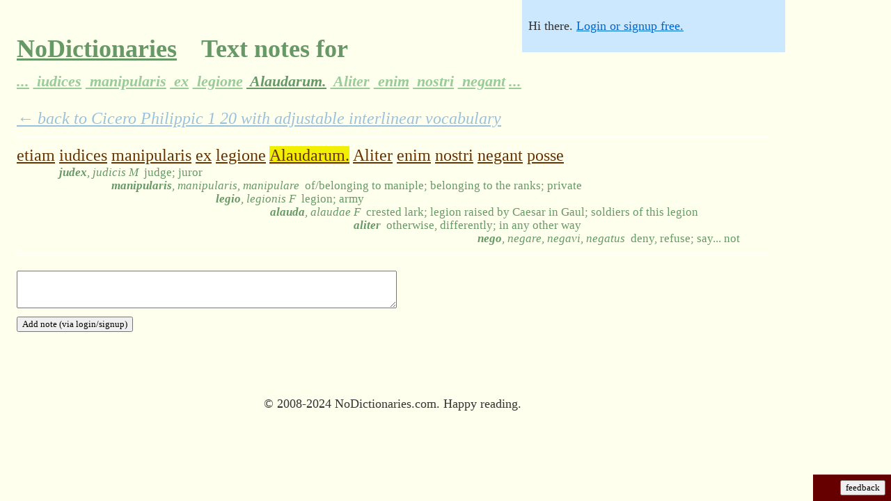

--- FILE ---
content_type: text/html;charset=utf-8
request_url: https://nodictionaries.com/text-word-note/1482375-etiam-iudices-manipularis-ex-legione-alaudarum-aliter-enim-nostri-negant-posse
body_size: 10423
content:
<!DOCTYPE HTML PUBLIC "-//W3C//DTD HTML 4.01//EN" "http://www.w3.org/TR/html4/strict.dtd">
<html><head><meta http-equiv="content-type" content="text/html; charset=utf-8">
<meta name="description" content="'etiam iudices manipularis ex legione Alaudarum. Aliter enim nostri negant posse' collaborative text notes on NoDictionaries.">
<meta http-equiv="X-UA-Compatible" content="chrome=1">
<title>'etiam iudices manipularis ex legione Alaudarum. Aliter enim nostri negant posse' collaborative text notes on NoDictionaries.</title>


<!-- what kind of powers do you have?  do you use them for good, or for awesome? -->


<link rel="stylesheet" type="text/css" href="http://yui.yahooapis.com/2.6.0/build/fonts/fonts-min.css">
<link rel="stylesheet" type="text/css" href="http://yui.yahooapis.com/2.6.0/build/grids/grids-min.css">
<link rel="icon" type="image/png" href="/favicon.ico">
<style type="text/css">
#vocab-amount    .lemma {display: none}
#vocab-amount.v1 .lemma.v1 {display: block}
#vocab-amount.v4 .lemma.v1 {display: block}
#vocab-amount.v4 .lemma.v2 {display: block}
#vocab-amount.v4 .lemma.v3 {display: block}
#vocab-amount.v4 .lemma.v4 {display: block}
#vocab-amount.v9 .lemma.v1 {display: block}
#vocab-amount.v9 .lemma.v2 {display: block}
#vocab-amount.v9 .lemma.v3 {display: block}
#vocab-amount.v9 .lemma.v4 {display: block}
#vocab-amount.v9 .lemma.v5 {display: block}
#vocab-amount.v9 .lemma.v6 {display: block}
#vocab-amount.v9 .lemma.v7 {display: block}
#vocab-amount.v9 .lemma.v8 {display: block}
#vocab-amount.v9 .lemma.v9 {display: block}
#vocab-amount.v10 .lemma.v1 {display: block}
#vocab-amount.v10 .lemma.v2 {display: block}
#vocab-amount.v10 .lemma.v3 {display: block}
#vocab-amount.v10 .lemma.v4 {display: block}
#vocab-amount.v10 .lemma.v5 {display: block}
#vocab-amount.v10 .lemma.v6 {display: block}
#vocab-amount.v10 .lemma.v7 {display: block}
#vocab-amount.v10 .lemma.v8 {display: block}
#vocab-amount.v10 .lemma.v9 {display: block}
#vocab-amount.v10 .lemma.v10 {display: block}
body { margin: 0em; padding: 0em; background-color: #FFFFEE; }
p { margin: 0em; text-align: left; }
div.maindiv { font-size: 150%; font-family: georgia; background-color: #FFFFEE; color: #333333; padding: 1px; position: relative; }
#doc { width: 45em; padding-left: 1em; padding-right: 1em}
#doc3 { padding-left: 1em; padding-right: 1em }
#titular { font-family: georgia; padding-top: 1em}
#customized-box { font-family: verdana; background-color: #cce8ff; position: absolute; top: 0px; right: 0px; font-size: 75%; padding: 0.5em; z-index: 999; width: 20em }
#login-status {padding-bottom: 1em; padding-top: 1em}
#customize {border-top: 1px dashed white; padding-top: 1em}
h1 { font-family: georgia; font-size: 150% }
h2 { font-family: georgia; font-size: 150% }
.yui-u { height: 100% }
.vocab-handle { background-color: transparent; border-color: #333333 transparent transparent transparent; border-style: solid; border-width: 1em; cursor: col-resize; height: 0px; position: absolute; width: 0px; }
.vocab-slider { background-color: #444444; height: 2px; margin: 0px 0px 1px 0px; position: relative; width: 20em }
#native-vocab-slider { width: 20em }
#ancillary-slider > div { margin-right: 0px; margin-left: auto; text-align: right }
#ancillary-slider .vocab-slider-description { font-style: italic }
#ancillary-slider .vocab-slider { width: 14em}
span.i { visibility: hidden; line-height: 70%; white-space: nowrap }
#principal-parts.pfalse .parts { display: none }
#principal-parts.ptrue .parts { display: inline }

#text-notes.pfalse .interlinear-note { display: none }
#text-notes.ptrue .interlinear-note { display: block }
.interlinear-note-add {display: none}

.lemma { line-height: 70%; color: #669965 }
.lemma .gloss { font-size: 70%; }
.lemma i { font-weight: bold; padding-right: 0.5em }
.lemma i .parts { font-weight: normal }
.logo { color: #669966; }
.logo > a:link { color: #669966; }
.logo > a:visited { color: #669966; }
.date { color: #999999 }
.nav { font-weight: bold; font-size: 150%; padding-bottom: 0.5em; padding-top: 0.5em; margin-bottom: 1.5em; margin-top: 1.5em; border-bottom: 1px solid #eeeeee; border-top: 1px solid #eeeeee; }
a:link { color: #0066cc }
a:visited { color: #0066cc }
.subpassage-line-text span.word { color: #663300; cursor: pointer; text-decoration: underline }
.noticeable { text-align: right; background-color: #660000; color: #ff9933; font-family: verdana, sans-serif; position: fixed; bottom: 0em; right: 0em; padding: 0.5em }
.noticeable #dialog { text-align: left; position: fixed; left: 0em; bottom: 0em; width: 100%; padding: 0.5em }
.noticeable input { background-color: #ffaa44; }
#fbunit { width: 6em }
.about { font-size: 100%; color: #666666 }
#aufin { font-size: 75%; text-align: center }
input { font-family: georgia }
textarea { font-family: georgia }
button { font-family: verdana }
.book-author { margin-right: 0.5em }
#top-nav { font-size: 75%; margin-bottom: 1em }
#top-nav .menu { margin-bottom: 0.5em; line-height: 175%; width: 60% }
#top-nav a { padding: 0.25em; }
#top-nav a:link { color: #6699CC }
#top-nav a:visited { color: #6699D0 }
#top-nav a.co.current {background-color: #ffff33; }
#top-nav a:hover { color: #3366CC; background-color: #ffcc00; }
.passage-title {margin-bottom: 1em}
#bottom-internav {margin-top: 3em}
.nqlink {margin-top: 3em; margin-bottom: 1em}
#text form { margin-top: 1em; margin-bottom: 1em }
.enticing { margin-bottom: 1.5em; margin-top: 1.5em; padding-bottom: 0.5em; padding-top: 0.5em; padding-left: 0.5em; background-color: #ffff99; color: #000000; width: 60% }

input#autocomplete { width: 30em }
div.autocomplete {
  position:absolute;
  background-color:white;
  border:1px solid #888;
  margin:0;
  padding:0;
}
div.autocomplete ul {
  list-style-type:none;
  margin:0;
  padding:0;
}
div.autocomplete ul li.selected { background-color: #FFCCBB;}
div.autocomplete ul li {
  list-style-type:none;
  display:block;
  margin:0;
  padding:2px;
  cursor:pointer;
  overflow: hidden;
  font-size: 75%;
}

div.autocomplete ul li .special { text-decoration: underline }
div.autocomplete ul li b { line-height: 1.25 }

.twhighlight { background-color: #f0f000 }

.vocab-bucket { padding-top: 1em; padding-bottom: 1em }
.vocab-bucket .number { font-weight: bold }
.vocab-bucket .des table { width: 100% }
.vocab-bucket .des table td.latin { width: 40% }
.vocab-bucket .des table td.english { width: 60% }
.passage-selection .excerpt { font-size: 75%; font-style: italic }

.novifex-save-as { background-color: #FFFFBB; margin-bottom: 1em; padding: 0.5em }
.hover-parent .hover-child { visibility: hidden }
.hover-parent:hover .hover-child { visibility: visible }
.hover-parent:hover { background-color: #ddffdd }
.hunny { display: none }

table, tbody, tfoot, thead, tr, th, td {
margin: 0;
padding: 0;
border: 0;
outline: 0;
font-weight: inherit;
font-style: inherit;
font-size: 100%;
font-family: inherit;
vertical-align: baseline;
}
table { border-collapse: separate; border-spacing: 0; }

.interlinear-note-text, .interlinear-note-add-text { font-size: 70%; }
#frontpage .interlinear-note { display: none }
#frontpage .interlinear-note-text { display: none }
#frontpage .interlinear-note-add { display: none } 
#frontpage .interlinear-note-add-text { display: none }
.lh0 { line-height: 70% }
.wide-note-voting {font-size: 75%; padding-right: 1em; text-align: center}
.wide-note-voting a:link, .wide-note-voting a:visited {text-decoration: none; color: #CCCCCC}
.wide-note-voting a.active-vote:link { color: #FF3333 }
.wide-note-text .byline {font-size: 75%}
.wide-note-text .reply {font-size: 75%}
.wide-note { padding-bottom: 1em }
.note-top-text {padding: 0.5em 0em; border-color: white; border-width: 2px 0px; border-style: solid;}
.note-top-text .wide-note {padding-top: 1em; padding-bottom: 0em}
.note-back-link { margin-bottom: 0.5em; opacity: 0.4; font-style: italic }
form.add-note textarea {width: 50%}
h1 a {padding-right: 0.25em}
h1 a:link {color: #669966; }
h1 a:visited { color: #669966; }
h1 a.faded:link {color: #99CC99}
h1 a.faded:visited {color: #99CC99}
h1 a.faded:hover {color: #88BB88}
h1 i a {font-size: 60%}

#display-options {float: right;}
#display-options img {border: none}
#display-options a {margin-left: 0.5em}

#user-metrics th { cursor: pointer; color: #0066cc; }
#user-metrics tr.roweven { background-color: #ffffff } 

.subpassage-guts {margin-bottom: 0.5em}

.verification { color: #66CC00; margin-top: 2em; margin-bottom: 1em; display: none }

.nobr {white-space: nowrap}

span.gloss .english, span.gloss .french, span.gloss .italian, span.gloss .german, span.gloss .spanish { display: none }
#definition-language.english span.gloss .english, #definition-language.french span.gloss .french, #definition-language.italian span.gloss .italian, #definition-language.german span.gloss .german, #definition-language.spanish span.gloss .spanish { display: inline }

strong { color: black }

body.high-contrast {background-color: #FFFFFF}
body.high-contrast div.maindiv { background-color: #FFFFFF; color: #000000 }
body.high-contrast .lemma { color: #666666; page-break-before: avoid }
body.high-contrast .logo { color: #000000 }
body.high-contrast .logo > a:link { color: #000000 }
body.high-contrast .logo > a:visited { color: #000000 }
body.high-contrast .date { color: #808080 }
body.high-contrast span.word { color: #000000; text-decoration: none }
body.high-contrast a:link { color: #000000; text-decoration: none }
body.high-contrast #top-nav a.co.current {background-color: #cccccc; }
body.high-contrast #top-nav a:link {color: #666666 }
body.high-contrast #top-nav a:visited {color: #666666 }


body.clean-page .noticeable { display: none }
body.clean-page #top-nav { display: none }
body.clean-page .passage-title { visibility: hidden }
body.clean-page .subpassage-line { page-break-inside: avoid }
body.clean-page #bottom-internav { display: none }
body.clean-page .nqlink { display: none }
body.clean-page form { display: none }
body.clean-page .unprintworthy {display: none}
body.clean-page .vocab-bucket { page-break-before: always }
body.clean-page #display-options {display: inline}
body.clean-page .subpassage-line-text a:link { color: #000000 }
</style>
<style type="text/css" media="print">
#customized-box { display: none }
#doc { width: 100%; padding: 0em }
#doc3 { width: 100%; padding: 0em }
</style>
<body class="yui-skin-sam">
<div id="doc" class="maindiv">
  <div id="titular">
    <h1 class='logo'>
      <a name='top' href="/">NoDictionaries</a>  &nbsp; Text notes for &nbsp; <br><i><a href="/text-word-note/1482370-non-quaero-inquit-ista-addo-etiam-iudices-manipularis-ex-legione-alaudarum" class="faded" title="Click to browse the notes of other words in the passage">...</a><a href="/text-word-note/1482371-quaero-inquit-ista-addo-etiam-iudices-manipularis-ex-legione-alaudarum-aliter" class="faded" title="Click to browse the notes of other words in the passage"> iudices</a><a href="/text-word-note/1482372-inquit-ista-addo-etiam-iudices-manipularis-ex-legione-alaudarum-aliter-enim" class="faded" title="Click to browse the notes of other words in the passage"> manipularis</a><a href="/text-word-note/1482373-ista-addo-etiam-iudices-manipularis-ex-legione-alaudarum-aliter-enim-nostri" class="faded" title="Click to browse the notes of other words in the passage"> ex</a><a href="/text-word-note/1482374-addo-etiam-iudices-manipularis-ex-legione-alaudarum-aliter-enim-nostri-negant" class="faded" title="Click to browse the notes of other words in the passage"> legione</a><a href="/text-word-note/1482375-etiam-iudices-manipularis-ex-legione-alaudarum-aliter-enim-nostri-negant-posse" class="" title="Click to browse the notes of other words in the passage"> Alaudarum.</a><a href="/text-word-note/1482376-iudices-manipularis-ex-legione-alaudarum-aliter-enim-nostri-negant-posse-se" class="faded" title="Click to browse the notes of other words in the passage"> Aliter</a><a href="/text-word-note/1482377-manipularis-ex-legione-alaudarum-aliter-enim-nostri-negant-posse-se-saluos" class="faded" title="Click to browse the notes of other words in the passage"> enim</a><a href="/text-word-note/1482378-ex-legione-alaudarum-aliter-enim-nostri-negant-posse-se-saluos-esse" class="faded" title="Click to browse the notes of other words in the passage"> nostri</a><a href="/text-word-note/1482379-legione-alaudarum-aliter-enim-nostri-negant-posse-se-saluos-esse-o" class="faded" title="Click to browse the notes of other words in the passage"> negant</a><a href="/text-word-note/1482380-alaudarum-aliter-enim-nostri-negant-posse-se-saluos-esse-o-contumeliosum" class="faded" title="Click to browse the notes of other words in the passage">...</a></i>
    </h1>
  </div>
  <div id="text"><div id="vocab-amount" class="v9"><div id="principal-parts" class="ptrue"><div id="text-notes" class="ptrue"><div id="definition-language" class="english">
  <div id="customized-box"><div id="login-status" class="unprintworthy">Hi there. <a rel='nofollow' href='/login?from=%2Ftext-word-note%2F1482375-etiam-iudices-manipularis-ex-legione-alaudarum-aliter-enim-nostri-negant-posse'>Login or signup free.</a></div><div id="customize" style="display: none">
      <p id="vocab-slider-description" class="unprintworthy">Click any word in the text to see<br>all the words it could come from.<br><br>Click and drag to adjust vocab:</p><div id="vocab-slider" class="vocab-slider unprintworthy"><div id="vocab-handle" class="vocab-handle"></div></div><input type="range" id="native-vocab-slider" style="display:none" min="0" max="4" value="3"><br>
      <div class="unprintworthy">
	<select id='lang-dropdown'>
	  <option value="english" selected>English</option>
	  <option value="german">Deutsch</option>
	  <option value="italian">Italiano</option>
	  <option value="french">Fran&ccedil;ais</option>
	  <option value="spanish">Espa&ntilde;ol</option>
	</select>
      </div>
      <div class="unprintworthy"><input type='checkbox' id='word-root-xbox'/><label id="word-root-description" for="word-root-xbox">Show all principal parts</label></div>
      <div class="unprintworthy"><input type='checkbox' id='notes-xbox'/><label id="notes-description" for="notes-xbox">Show text notes</label></div>
      <button id='fixanydefn' class="unprintworthy" onclick="debugging=true; $('onfixing').show(); showAddNotes;">Fix definitions</button>
      <span id="display-options">
	<span class="screen" style="cursor: pointer" onclick="document.body.className=''; return false;" title="Mid-contrast, for screen reading"><img src="/monitor.png" alt="Screen monitor styling"></span>
	<span class="projector" style="cursor: pointer" onclick="document.body.className='high-contrast'; return false;" title="High contrast, for a projector"><img src="/projector.png" alt="Projector styling"></span>
	<span class="printer" style="cursor: pointer" onclick="document.body.className='high-contrast clean-page'; return false;" title="High contrast with a clean page, for printing"><img src="/printer.png" alt="Print styling"></span>
      </span>
      <span id="onfixing" style="display:none" class="unprintworthy"><br>&nbsp;<br>Click a word in the text, and you'll see<br>a checkmark next to each possible definition.<br><br>Click the check next to the best match.<br><br>If you accidentally click a wrong definition,<br>just reclick the right one, no problem.<br><br>Thanks for helping make texts better.</span><br>
    </div></div>
<div><div class="note-back-link"><a href="/cicero/philippic-1/20">&larr; back to Cicero Philippic 1 20 with adjustable interlinear vocabulary</a></div><div class="note-top-text"><div class="subpassage-line"><div class="subpassage-line-text"><table cellspacing="0"><tr><td><div class="nobr"><span class="word" title="Click to see all possible derived definitions" id="tw1482370" onclick="javascript:wordvocab('tw1482370')" name="tw1482370">etiam</span> <span class="word" title="Click to see all possible derived definitions" id="tw1482371" onclick="javascript:wordvocab('tw1482371')" name="tw1482371">iudices</span> <span class="word" title="Click to see all possible derived definitions" id="tw1482372" onclick="javascript:wordvocab('tw1482372')" name="tw1482372">manipularis</span> <span class="word" title="Click to see all possible derived definitions" id="tw1482373" onclick="javascript:wordvocab('tw1482373')" name="tw1482373">ex</span> <span class="word" title="Click to see all possible derived definitions" id="tw1482374" onclick="javascript:wordvocab('tw1482374')" name="tw1482374">legione</span> <span class="word" title="Click to see all possible derived definitions" id="tw1482375" onclick="javascript:wordvocab('tw1482375')" name="tw1482375">Alaudarum.</span> <span class="word" title="Click to see all possible derived definitions" id="tw1482376" onclick="javascript:wordvocab('tw1482376')" name="tw1482376">Aliter</span> <span class="word" title="Click to see all possible derived definitions" id="tw1482377" onclick="javascript:wordvocab('tw1482377')" name="tw1482377">enim</span> <span class="word" title="Click to see all possible derived definitions" id="tw1482378" onclick="javascript:wordvocab('tw1482378')" name="tw1482378">nostri</span> <span class="word" title="Click to see all possible derived definitions" id="tw1482379" onclick="javascript:wordvocab('tw1482379')" name="tw1482379">negant</span> <span class="word" title="Click to see all possible derived definitions" id="tw1482380" onclick="javascript:wordvocab('tw1482380')" name="tw1482380">posse</span> </div></td></tr></table></div><div id="tw-de-1482370-25797" class="lemma tw1482370 v10"><table cellspacing="0" class="lh0"><tr><td><span class="gloss"><i>etiam<span class="parts"></span></i><span class="english">and also, besides/furthermore, in addition/as well; even, actually; yes/indeed</span><span class="german">und auch neben / außerdem, zusätzlich / als auch, sogar, eigentlich, ja / ja</span><span class="french">et aussi, en plus / en outre, dans ajout / et, même, en fait, oui / effet</span><span class="italian">e anche, oltre a / inoltre, in aggiunta / e, anche, di fatto, sì / davvero</span><span class="spanish">y también, además de / por otra parte, además de /, así, incluso, en realidad, sí / de hecho</span></span></td></tr></table></div><div id="tw-de-1482371-9344" class="lemma tw1482371 v4"><table cellspacing="0" class="lh0"><tr><td><span class="i"> etiam</span>&nbsp;</td><td><span class="gloss"><i>judex<span class="parts">, judicis M</span></i><span class="english">judge; juror</span><span class="german">Richter, Juror</span><span class="french">juge, un juré</span><span class="italian">giudice; giurato</span><span class="spanish">juez, jurado</span></span></td></tr></table></div><div id="tw-de-1482371-930" class="lemma tw1482371"><table cellspacing="0" class="lh0"><tr><td><span class="i"> etiam</span>&nbsp;</td><td><span class="gloss"><i>judico<span class="parts">, judicare, judicavi, judicatus</span></i><span class="english">judge, give judgment; sentence; conclude, decide; declare, appraise</span><span class="german">Richter, zu entscheiden, Satz, zu schließen, zu entscheiden; zu erklären, zu bewerten</span><span class="french">le juge, donnent le jugement ; phrase ; conclure, décider ; déclarer, évaluer</span><span class="italian">giudicare, giudicare, pena; concludere, decidere, dichiarare, valutare</span><span class="spanish">el juez, da el juicio; oración; concluir, decidir; declarar, valorar</span></span></td></tr></table></div><div id="tw-de-1482372-11802" class="lemma tw1482372 v1"><table cellspacing="0" class="lh0"><tr><td><span class="i"> etiam iudices</span>&nbsp;</td><td><span class="gloss"><i>manipularis<span class="parts">, manipularis, manipulare</span></i><span class="english">of/belonging to maniple; belonging to the ranks; private</span><span class="german">von / Zugehörigkeit zu Manipel; Zugehörigkeit zu den Reihen, private</span><span class="french">de / appartenant à manipule; appartenant à la classe; privé</span><span class="italian">di / appartenenti al manipolo; appartenenti ai ranghi; privato</span><span class="spanish">de / que pertenece a manípulo, que pertenece a las filas; privado</span></span></td></tr></table></div><div id="tw-de-1482372-11803" class="lemma tw1482372"><table cellspacing="0" class="lh0"><tr><td><span class="i"> etiam iudices</span>&nbsp;</td><td><span class="gloss"><i>manipularis<span class="parts">, manipularis M</span></i><span class="english">soldier of a maniple; common soldier, private; marine; comrades</span><span class="german">Soldaten einer Manipel; gemeiner Soldat, Privat; marine; Kameraden</span><span class="french">soldat d'un manipule; soldat, privé; marin; camarades</span><span class="italian">un manipolo di soldati, soldato semplice, privato; marino; compagni</span><span class="spanish">soldado de un manípulo, soldado, privados, medio ambiente marino; compañeros</span></span></td></tr></table></div><div id="tw-de-1482373-12674" class="lemma tw1482373 v10"><table cellspacing="0" class="lh0"><tr><td><span class="i"> etiam iudices manipularis</span>&nbsp;</td><td><span class="gloss"><i>ex<span class="parts"></span></i><span class="english">out of, from; by reason of; according to; because of, as a result of</span><span class="german">out of, from; aufgrund der, nach, weil der als Folge der</span><span class="french">de, de, en raison de: d'après, à cause de, à la suite de</span><span class="italian">da, da, in ragione di; secondo, a causa, a seguito di</span><span class="spanish">razón del trabajo, de; por de, de acuerdo a, porque de, como resultado de</span></span></td></tr></table></div><div id="tw-de-1482374-7669" class="lemma tw1482374 v2"><table cellspacing="0" class="lh0"><tr><td><span class="i"> etiam iudices manipularis ex</span>&nbsp;</td><td><span class="gloss"><i>legio<span class="parts">, legionis F</span></i><span class="english">legion; army</span><span class="german">Legion Armee</span><span class="french">légion ; armée</span><span class="italian">legione; esercito</span><span class="spanish">legión; ejército</span></span></td></tr></table></div><div id="tw-de-1482375-13686" class="lemma tw1482375 v1"><table cellspacing="0" class="lh0"><tr><td><span class="i"> etiam iudices manipularis ex legione</span>&nbsp;</td><td><span class="gloss"><i>alauda<span class="parts">, alaudae F</span></i><span class="english">crested lark; legion raised by Caesar in Gaul; soldiers of this legion</span><span class="german">Haubenlerche; Legion, die von Caesar in Gallien erhoben; Soldaten der Legion</span><span class="french">Cochevis huppé; légion soulevée par César en Gaule, les soldats de cette légion</span><span class="italian">crestato allodola; legione sollevata da Cesare in Gallia, i soldati di questa legione</span><span class="spanish">Cogujada común; legión planteada por César en la Galia, los soldados de esta legión</span></span></td></tr></table></div><div id="tw-de-1482376-30685" class="lemma tw1482376 v2"><table cellspacing="0" class="lh0"><tr><td><span class="i"> etiam iudices manipularis ex legione Alaudarum.</span>&nbsp;</td><td><span class="gloss"><i>aliter<span class="parts"></span></i><span class="english">otherwise, differently; in any other way</span><span class="german">anders, anders, auf andere Weise</span><span class="french">autrement, différemment de toute autre manière</span><span class="italian">in caso contrario, in modo diverso; in qualsiasi altro modo</span><span class="spanish">de lo contrario, de manera diferente; de otra manera</span></span></td></tr></table></div><div id="tw-de-1482377-11247" class="lemma tw1482377 v10"><table cellspacing="0" class="lh0"><tr><td><span class="i"> etiam iudices manipularis ex legione Alaudarum. Aliter</span>&nbsp;</td><td><span class="gloss"><i>enim<span class="parts"></span></i><span class="english">namely; indeed; in fact; for; I mean, for instance, that is to say</span><span class="german">nämlich, ja, ja, denn ich meine, zum Beispiel, das heißt</span><span class="french">à savoir, en effet, en fait, car, je veux dire, par exemple, c'est-à-dire</span><span class="italian">vale a dire, anzi, in realtà, perché, voglio dire, per esempio, vale a dire</span><span class="spanish">a saber, de hecho, de hecho, porque, quiero decir, por ejemplo, es decir,</span></span></td></tr></table></div><div id="tw-de-1482378-16932" class="lemma tw1482378 v10"><table cellspacing="0" class="lh0"><tr><td><span class="i"> etiam iudices manipularis ex legione Alaudarum. Aliter enim</span>&nbsp;</td><td><span class="gloss"><i>noster<span class="parts">, nostra, nostrum</span></i><span class="english">our</span><span class="german">unser</span><span class="french">notre</span><span class="italian">il nostro</span><span class="spanish">nuestro</span></span></td></tr></table></div><div id="tw-de-1482378-16931" class="lemma tw1482378"><table cellspacing="0" class="lh0"><tr><td><span class="i"> etiam iudices manipularis ex legione Alaudarum. Aliter enim</span>&nbsp;</td><td><span class="gloss"><i>noster<span class="parts">, nostri M</span></i><span class="english">our men</span><span class="german">unsere Männer</span><span class="french">nos hommes</span><span class="italian">i nostri uomini</span><span class="spanish">nuestros hombres</span></span></td></tr></table></div><div id="tw-de-1482379-300" class="lemma tw1482379 v3"><table cellspacing="0" class="lh0"><tr><td><span class="i"> etiam iudices manipularis ex legione Alaudarum. Aliter enim nostri</span>&nbsp;</td><td><span class="gloss"><i>nego<span class="parts">, negare, negavi, negatus</span></i><span class="english">deny, refuse; say... not</span><span class="german">leugnen, verweigern; sagen ... nicht</span><span class="french">nier, refuser ; dire… pas</span><span class="italian">negare, negare, dire ... non</span><span class="spanish">negar, rechazar; decir… no</span></span></td></tr></table></div><div id="tw-de-1482380-729" class="lemma tw1482380 v10"><table cellspacing="0" class="lh0"><tr><td><span class="i"> etiam iudices manipularis ex legione Alaudarum. Aliter enim nostri negant</span>&nbsp;</td><td><span class="gloss"><i>possum<span class="parts">, posse, potui, -</span></i><span class="english">be able, can</span><span class="german">in der Lage sein, kann</span><span class="french">pouvoir en mesure, peut</span><span class="italian">essere in grado, può</span><span class="spanish">poder, puede</span></span></td></tr></table></div></div></div><form class="add-note" action="/text-word-note/add-note" method="post"><div><textarea name="note" cols="50" rows="3"></textarea></div><div><input type="text" name="email" class="hunny"/><input type="hidden" name="text_word_id" value="1482375"/><input type="hidden" name="parent_id" value="0"/><input type="hidden" name="from" value="/text-word-note/1482375-etiam-iudices-manipularis-ex-legione-alaudarum-aliter-enim-nostri-negant-posse"/><input type="submit" value="Add note (via login/signup)"/></div></form><div></div><br/></div>

  </div></div></div></div></div>
<p id='aufin'><br>&nbsp;<br><span onclick="alert(eval(prompt('repl')))">&copy;</span> 2008-2024 NoDictionaries.com.  Happy reading.</p>
</div>
  <div id="fbunit" class="noticeable unprintworthy">
    <div id="dialog" style="display: none">
      <span id="boxbox" style="display:none">
	<button onclick="new Ajax.Request('/fieldreport',{method: 'get', parameters: {text: $F('fb'), address: $F('epistlecc')}}); $('boxbox').hide(); $('thanks').show(); (function(){$('fbunit').morph({width: '6em'}); $('thanks').hide(); $('fbstart').setStyle({visibility: ''});}).delay(5);">Report</button> that 
	<input type="text" id="fb" onmouseover="this.focus()">. Optionally: my email address is
	<input type="text" id="epistlecc" onmouseover="this.focus()">.
      </span>
      <span id="thanks" style="display:none">Thanks very much.  You can also email, if you like: lee@nodictionaries.com</span>
    </div>
    <button id='fbstart' onclick="$('fbstart').setStyle({visibility: 'hidden'}); $('fbunit').morph({width: '100%'});(function(){$('dialog','boxbox').invoke('show');$('fb').focus();$('fb').value='';}).delay(1)">feedback</button>
  </div>
<script type='text/javascript' src="/proto_scripttouch_scroll.js"></script>
<script type="text/javascript">

var debugging = false;

document.observe("dom:loaded", function() {
  $('fbunit').setStyle({width: '6em'});
  
  smile = ":)"
  //window.Modernizr = {inputtypes: {}}
  window.Modernizr=function(a,b,c){function x(){e.inputtypes=function(a){for(var d=0,e,g,h,i=a.length;d<i;d++)k.setAttribute("type",g=a[d]),e=k.type!=="text",e&&(k.value=smile,k.style.cssText="position:absolute;visibility:hidden;",/^range$/.test(g)&&k.style.WebkitAppearance!==c?(f.appendChild(k),h=b.defaultView,e=h.getComputedStyle&&h.getComputedStyle(k,null).WebkitAppearance!=="textfield"&&k.offsetHeight!==0,f.removeChild(k)):/^(search|tel)$/.test(g)||(/^(url|email)$/.test(g)?e=k.checkValidity&&k.checkValidity()===!1:/^color$/.test(g)?(f.appendChild(k),f.offsetWidth,e=k.value!=smile,f.removeChild(k)):e=k.value!=smile)),n[a[d]]=!!e;return n}("search tel url email datetime date month week time datetime-local number range color".split(" "))}function w(a,b){return!!~(""+a).indexOf(b)}function v(a,b){return typeof a===b}function u(a,b){return t(prefixes.join(a+";")+(b||""))}function t(a){j.cssText=a}var d="2.0",e={},f=b.documentElement,g=b.head||b.getElementsByTagName("head")[0],h="modernizr",i=b.createElement(h),j=i.style,k=b.createElement("input"),l=Object.prototype.toString,m={},n={},o={},p=[],q,r={}.hasOwnProperty,s;!v(r,c)&&!v(r.call,c)?s=function(a,b){return r.call(a,b)}:s=function(a,b){return b in a&&v(a.constructor.prototype[b],c)};for(var y in m)s(m,y)&&(q=y.toLowerCase(),e[q]=m[y](),p.push((e[q]?"":"no-")+q));e.input||x(),t(""),i=k=null,e._version=d;return e}(window,window.document);
  if(Modernizr.inputtypes.range) {
    $('vocab-slider').hide();
    var nvs = 'native-vocab-slider';
    $(nvs).show();
    $(nvs).observe('change', function() {
      var newcname = 'v' + Math.min($F(nvs)*$F(nvs), 10);
      if($('vocab-amount').className != newcname) { $('vocab-amount').className = newcname };
    });
    $(nvs).observe('mouseup', function() { pingback('/record-interaction/slider-change/' + $F(nvs)) } );
    $(nvs).observe('touchend', function() { pingback('/record-interaction/slider-change/' + $F(nvs)) } );
  } else {
    slider = new Control.Slider($('vocab-handle'),
                                $('vocab-slider'),
                                {range: $R(0,4),
                                 values: $R(0,4),
                                 sliderValue: 3,
                                 onSlide: function(value) {
                                   var newcname = 'v' + Math.min(value*value, 10);
                                   if ($('vocab-amount').className != newcname) { $('vocab-amount').className = newcname };
                                 }, onChange: function(value) {
                                   pingback('/record-interaction/slider-change/'+value)
                                 }
                                });
  }
  var wrx = $('word-root-xbox');
  var wrd = $('word-root-description');
  wrx.checked = true;
  wrx.observe('change', function() { $('principal-parts').className = 'p' + wrx.checked; pingback('/record-interaction/principal-parts/'+wrx.checked); wrx.blur() });
  var ldd = $('lang-dropdown');
  ldd.observe('change', function() { $("definition-language").className = ldd.select('option').find(function(o){ return o.selected }).value; pingback('/record-interaction/language/'+$('definition-language').className); });
  var notesxbox = $('notes-xbox');
  notesxbox.checked = true;
  notesxbox.observe('change', function() { $('text-notes').className = 'p' + notesxbox.checked; pingback('/record-interaction/text-notes/'+notesxbox.checked); notesxbox.blur() });
  // $('top-nav') && $('top-nav').setOpacity('0.75')

  if ($('autocomplete')) { new Ajax.Autocompleter('autocomplete','autocomplete-choices','/latin/fts', {indicator: 'spinner', frequency: 0.2, minChars: 3, method: 'get', afterUpdateElement: function(input, li) { window.location = li.id }}); }
  if (window.location.hash.match('highlight')) {
    window.location.hash.match(/highlight(-\d+)+/)[0].scan(/\d+/, function(i) { $('tw'+i).addClassName('twhighlight') })
  }
  var mouseX, mouseY;
  document.observe("mouseover", function(event) { mouseY = event.pointerY(); mouseX = event.pointerX(); });

  var subpassageLines = $$("div.subpassage-line-text");
  watchfulEye = true;
  new PeriodicalExecuter(function(){
    var viz = $R(-5, document.viewport.getHeight()-15);
    if (!watchfulEye) return;
    new Ajax.Request('/record-interaction/scroll-into-view', {parameters:
      {bodyHeight: $(document.body).getHeight(),
       viewportHeight: document.viewport.getHeight(),
       topScrollOffset: document.viewport.getScrollOffsets().top,
       mouseX: mouseX,
       mouseY: mouseY,
       url: window.location.href,
       visibleTWIDs: subpassageLines.findAll(function(d){return viz.include(d.viewportOffset().top)}).map(function(d){return d.select('span.word').pluck('id')}).flatten().join('')
      }});
   }, 10);

$('tw1482375').addClassName('twhighlight')

   if (window.location.hash.match('keep-editing')) { $('fixanydefn').click() }
});

function showAddNotes() { $$('.interlinear-note-add').invoke('setStyle',{'display': 'inherit'}); }

function vocabThoroughCorrection() {
  showAddNotes;
  var f = new Element('form', {method: 'post', action: '/superpowers/add-lemmatization-and-maybe-dictionary-entry'});
  f.setStyle({position: 'fixed', width: '100%', top: 0});
  f.insert(new Element('input', {type: 'text', name: 'twid', id: 'twid', readOnly: true, value: 'text word id'}));
  f.insert(new Element('input', {type: 'text', name: 'displayword', id: 'displayword', value: 'display word'}));
  f.insert(new Element('input', {type: 'text', name: 'word', id: 'word', value: 'word'}));
  f.insert(new Element('br'));
  f.insert(new Element('input', {type: 'text', name: 'q', id: 'iautocomplete', title: 'dictionary lookup via autocomplete', className: 'autocomplete'}));
  f.insert(new Element('input', {type: 'hidden', name: 'ajax', value: 'ajax!'}));
  f.insert(new Element('br'));
  f.insert(new Element('div', {className: 'autocomplete', id: 'dautocomplete'}));
  var despan = new Element('span');
  despan.setStyle({paddingLeft: '0.5em', paddingRight: '0.5em'});
  despan.insert(new Element('input', {type: 'text', name: 'head', title: 'headword'}));
  despan.insert(new Element('input', {type: 'text', name: 'tail', title: 'remaining principal parts'}));
  despan.insert(new Element('input', {type: 'text', name: 'definition', title: 'definition'}));
  despan.insert(new Element('input', {type: 'hidden', name: 'global_popularity', value: 337, title: 'global popularity per 10k words (leave as is)'}));
  f.insert(despan);
  f.insert(new Element('br'));
  f.insert(new Element('input', {type: 'submit', value: 'Add'}));
  $(document.body).insert(f);
  new Ajax.Autocompleter($('iautocomplete'), $('dautocomplete'), '/superpowers/inspect-dictionary', {frequency: 0.1});
  f.onsubmit = function() {
    f.request({onFailure: function(){alert('Could not add')},
               onComplete: function() {f.enable()},
               onCreate: function() {f.disable()},
               onSuccess: function(){location.reload()}});
    return false;};
  var oldwv = window.wordvocab;
  window.wordvocab = function(selector) {
    $('displayword').value = $(selector).innerHTML;
    $('twid').value = selector.replace(/[^0-9]/g,'');
    var lemmatizable_word = $(selector).innerHTML.toLowerCase().replace(/[^a-z]/g, '').replace(/j/g,'i').replace(/v/g,'u');
    $('word').value = lemmatizable_word; oldwv(selector);};
  debugging = true;
  $$('a').reject(function(a) { return a.href.match(/[#(]/) }).each(function(a) { a.href += '#keep-editing' });
  location.hash = 'keep-editing';
}

function attractivePrinting() {
  watchfulEye = false;
  $$('#display-options a.printer')[0].onclick();
  $('customized-box', 'titular', 'aufin').invoke('hide');
  $$('.passage-title').invoke("setStyle", "visibility: visible");
  $$('div.passage-guts').each(function(dpg) {
    dpg.select('.subpassage-line').inject(96, function(currHeight, elem) {
      var dh = elem.getHeight();
      var totalHeight = currHeight + dh;
      var pageBreak = totalHeight > (10 * 96);
      if (pageBreak) { elem.insert({before: "<br>"}).insert({before: new Element('div', {'style': "visibility: visible; text-align: center; font-weight: bold; color: #999999; font-style: italic; page-break-before: always; margin-bottom: 0.5in", 'class': "passage-title" }).insert(dpg.select('.passage-title b')[0].innerHTML)}); }
      return (pageBreak ? 96 : totalHeight);
    });
  });
}

var openWords = []

function pingback(url) { new Ajax.Request(url) }
function wordvocab(css) {
  var glosses = $$('.'+css);
  var pingbackurl = ''
  if (true) { //glosses.length == 1) {
//    glosses[0].highlight({'endcolor': '#ffffee'});
//    pingbackurl = '/record-interaction/click-mono/'+css
//  } else {
    glosses.each(function(gloss) {
      var allVisible = gloss.style.display == 'block';
      var fixItLink = new Element('a', {'class': 'fixit', href: 'javascript:;', style: 'left-margin: 1em'}).update('&#10003;').observe('click', function() {
                        pingback('/debug/' + gloss.readAttribute('id'));
                        $$('.'+css).invoke('removeClassName', "v[^ ]+");
                        gloss.addClassName('v1').highlight({'endcolor': '#ffffee'});
                        wordvocab.defer(css);
                      });
      if (allVisible) {
        gloss.style.display = '';
        gloss.select('.fixit').invoke('remove');
        pingbackurl = '/record-interaction/close/'+css;
      } else {
        gloss.style.display = 'block';
        gloss.highlight({'endcolor': window.wordvocabHighlight || "#ffffee"});
        if(debugging) { gloss.select('.gloss')[0].appendChild(fixItLink); }
        pingbackurl = '/record-interaction/open/'+css;
      }
    });
  }
  pingback(pingbackurl)
}

</script>
</body>
</html>
